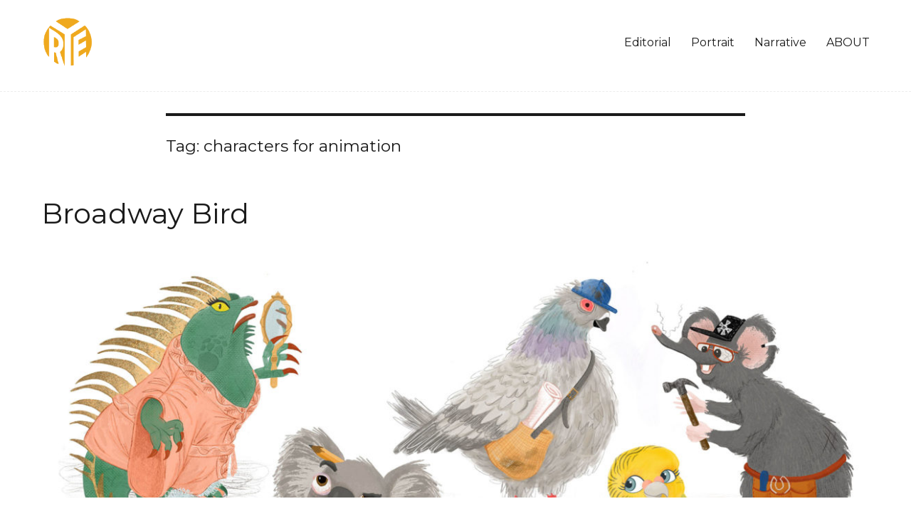

--- FILE ---
content_type: text/html; charset=UTF-8
request_url: http://www.ryeillustration.com/wp-admin/admin-ajax.php
body_size: 690
content:
<style type="text/css">
img.wp-smiley,
img.emoji {
	display: inline !important;
	border: none !important;
	box-shadow: none !important;
	height: 1em !important;
	width: 1em !important;
	margin: 0 0.07em !important;
	vertical-align: -0.1em !important;
	background: none !important;
	padding: 0 !important;
}
</style>
	<div class="vc_grid vc_row vc_grid-gutter-5px vc_pageable-wrapper vc_hook_hover" data-vc-pageable-content="true"><div class="vc_pageable-slide-wrapper vc_clearfix" data-vc-grid-content="true"><div class="vc_grid-item vc_clearfix vc_col-sm-6"><div class="vc_grid-item-mini vc_clearfix "><div class="vc_gitem-animated-block" ><div class="vc_gitem-zone vc_gitem-zone-a vc_gitem-is-link" style="background-image: url('http://www.ryeillustration.com/wp-content/uploads/2021/07/louisa-parakeet-1024x1024.jpg') !important;"><a href="http://www.ryeillustration.com/wp-content/uploads/2021/07/louisa-parakeet-1024x1024.jpg" title="louisa-parakeet"  data-lightbox="lightbox[rel--1278066684]" data-vc-gitem-zone="prettyphotoLink" class="vc_gitem-link prettyphoto vc-zone-link vc-prettyphoto-link" ></a><img src="http://www.ryeillustration.com/wp-content/uploads/2021/07/louisa-parakeet-1024x1024.jpg" class="vc_gitem-zone-img" alt="louisa-parakeet"><div class="vc_gitem-zone-mini"></div></div></div></div><div class="vc_clearfix"></div></div><div class="vc_grid-item vc_clearfix vc_col-sm-6"><div class="vc_grid-item-mini vc_clearfix "><div class="vc_gitem-animated-block" ><div class="vc_gitem-zone vc_gitem-zone-a vc_gitem-is-link" style="background-image: url('http://www.ryeillustration.com/wp-content/uploads/2021/07/koala-mendes-colour-1024x1024.jpg') !important;"><a href="http://www.ryeillustration.com/wp-content/uploads/2021/07/koala-mendes-colour-1024x1024.jpg" title="koala-mendes-colour"  data-lightbox="lightbox[rel--1278066684]" data-vc-gitem-zone="prettyphotoLink" class="vc_gitem-link prettyphoto vc-zone-link vc-prettyphoto-link" ></a><img src="http://www.ryeillustration.com/wp-content/uploads/2021/07/koala-mendes-colour-1024x1024.jpg" class="vc_gitem-zone-img" alt="koala-mendes-colour"><div class="vc_gitem-zone-mini"></div></div></div></div><div class="vc_clearfix"></div></div><div class="vc_grid-item vc_clearfix vc_col-sm-6"><div class="vc_grid-item-mini vc_clearfix "><div class="vc_gitem-animated-block" ><div class="vc_gitem-zone vc_gitem-zone-a vc_gitem-is-link" style="background-image: url('http://www.ryeillustration.com/wp-content/uploads/2021/07/sal-courier-pigeon-1024x1024.jpg') !important;"><a href="http://www.ryeillustration.com/wp-content/uploads/2021/07/sal-courier-pigeon-1024x1024.jpg" title="sal-courier-pigeon"  data-lightbox="lightbox[rel--1278066684]" data-vc-gitem-zone="prettyphotoLink" class="vc_gitem-link prettyphoto vc-zone-link vc-prettyphoto-link" ></a><img src="http://www.ryeillustration.com/wp-content/uploads/2021/07/sal-courier-pigeon-1024x1024.jpg" class="vc_gitem-zone-img" alt="sal-courier-pigeon"><div class="vc_gitem-zone-mini"></div></div></div></div><div class="vc_clearfix"></div></div><div class="vc_grid-item vc_clearfix vc_col-sm-6"><div class="vc_grid-item-mini vc_clearfix "><div class="vc_gitem-animated-block" ><div class="vc_gitem-zone vc_gitem-zone-a vc_gitem-is-link" style="background-image: url('http://www.ryeillustration.com/wp-content/uploads/2021/07/iguana-menzel-diva-1024x1024.jpg') !important;"><a href="http://www.ryeillustration.com/wp-content/uploads/2021/07/iguana-menzel-diva-1024x1024.jpg" title="iguana-menzel-diva"  data-lightbox="lightbox[rel--1278066684]" data-vc-gitem-zone="prettyphotoLink" class="vc_gitem-link prettyphoto vc-zone-link vc-prettyphoto-link" ></a><img src="http://www.ryeillustration.com/wp-content/uploads/2021/07/iguana-menzel-diva-1024x1024.jpg" class="vc_gitem-zone-img" alt="iguana-menzel-diva"><div class="vc_gitem-zone-mini"></div></div></div></div><div class="vc_clearfix"></div></div><div class="vc_grid-item vc_clearfix vc_col-sm-6"><div class="vc_grid-item-mini vc_clearfix "><div class="vc_gitem-animated-block" ><div class="vc_gitem-zone vc_gitem-zone-a vc_gitem-is-link" style="background-image: url('http://www.ryeillustration.com/wp-content/uploads/2021/07/cal-stage-hand-1024x1024.jpg') !important;"><a href="http://www.ryeillustration.com/wp-content/uploads/2021/07/cal-stage-hand-1024x1024.jpg" title="cal-stage-hand"  data-lightbox="lightbox[rel--1278066684]" data-vc-gitem-zone="prettyphotoLink" class="vc_gitem-link prettyphoto vc-zone-link vc-prettyphoto-link" ></a><img src="http://www.ryeillustration.com/wp-content/uploads/2021/07/cal-stage-hand-1024x1024.jpg" class="vc_gitem-zone-img" alt="cal-stage-hand"><div class="vc_gitem-zone-mini"></div></div></div></div><div class="vc_clearfix"></div></div></div></div>